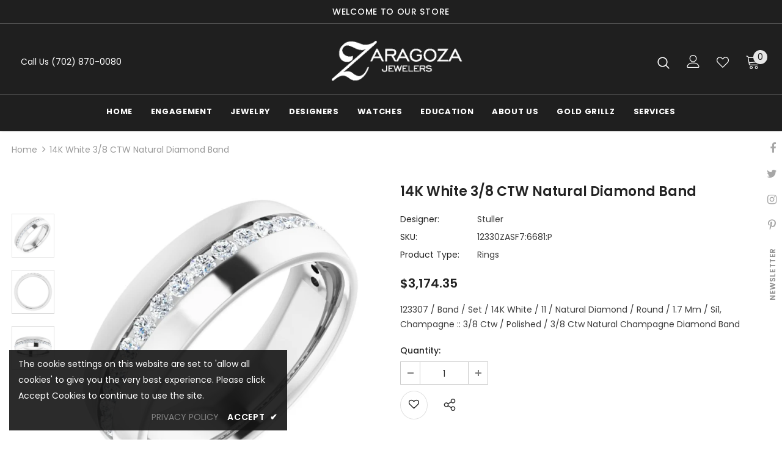

--- FILE ---
content_type: text/javascript; charset=utf-8
request_url: https://zaragozajewelry.com/products/channel-set-band-12330zasf7-6681-p.js
body_size: 794
content:
{"id":7111791804516,"title":"14K White 3\/8 CTW Natural Diamond Band","handle":"channel-set-band-12330zasf7-6681-p","description":"123307 \/ Band \/ Set \/ 14K White \/ 11 \/ Natural Diamond \/ Round \/ 1.7 Mm \/ Si1, Champagne :: 3\/8 Ctw \/ Polished \/ 3\/8 Ctw Natural Champagne Diamond Band","published_at":"2022-12-14T04:08:30-05:00","created_at":"2022-12-14T04:08:35-05:00","vendor":"Stuller","type":"Rings","tags":["Category_Id:1446","Collection_Id:1740","JewelExchange"],"price":317435,"price_min":317435,"price_max":317435,"available":true,"price_varies":false,"compare_at_price":0,"compare_at_price_min":0,"compare_at_price_max":0,"compare_at_price_varies":false,"variants":[{"id":41309551427684,"title":"Default Title","option1":"Default Title","option2":null,"option3":null,"sku":"12330ZASF7:6681:P","requires_shipping":true,"taxable":true,"featured_image":null,"available":true,"name":"14K White 3\/8 CTW Natural Diamond Band","public_title":null,"options":["Default Title"],"price":317435,"weight":0,"compare_at_price":0,"inventory_management":"shopify","barcode":null,"requires_selling_plan":false,"selling_plan_allocations":[]}],"images":["\/\/cdn.shopify.com\/s\/files\/1\/0550\/5335\/3060\/files\/787950_V0_ENLRES.jpg?v=1768819114","\/\/cdn.shopify.com\/s\/files\/1\/0550\/5335\/3060\/files\/787950_V1_ENLRES.jpg?v=1768819113","\/\/cdn.shopify.com\/s\/files\/1\/0550\/5335\/3060\/files\/787950_V2_ENLRES.jpg?v=1768819114"],"featured_image":"\/\/cdn.shopify.com\/s\/files\/1\/0550\/5335\/3060\/files\/787950_V0_ENLRES.jpg?v=1768819114","options":[{"name":"Title","position":1,"values":["Default Title"]}],"url":"\/products\/channel-set-band-12330zasf7-6681-p","media":[{"alt":"14K White 3\/8 CTW Natural Diamond Band","id":31299838083172,"position":1,"preview_image":{"aspect_ratio":1.0,"height":750,"width":750,"src":"https:\/\/cdn.shopify.com\/s\/files\/1\/0550\/5335\/3060\/files\/787950_V0_ENLRES.jpg?v=1768819114"},"aspect_ratio":1.0,"height":750,"media_type":"image","src":"https:\/\/cdn.shopify.com\/s\/files\/1\/0550\/5335\/3060\/files\/787950_V0_ENLRES.jpg?v=1768819114","width":750},{"alt":"14K White 3\/8 CTW Natural Diamond Band","id":31299838115940,"position":2,"preview_image":{"aspect_ratio":1.0,"height":750,"width":750,"src":"https:\/\/cdn.shopify.com\/s\/files\/1\/0550\/5335\/3060\/files\/787950_V1_ENLRES.jpg?v=1768819113"},"aspect_ratio":1.0,"height":750,"media_type":"image","src":"https:\/\/cdn.shopify.com\/s\/files\/1\/0550\/5335\/3060\/files\/787950_V1_ENLRES.jpg?v=1768819113","width":750},{"alt":"14K White 3\/8 CTW Natural Diamond Band","id":31299838148708,"position":3,"preview_image":{"aspect_ratio":1.0,"height":750,"width":750,"src":"https:\/\/cdn.shopify.com\/s\/files\/1\/0550\/5335\/3060\/files\/787950_V2_ENLRES.jpg?v=1768819114"},"aspect_ratio":1.0,"height":750,"media_type":"image","src":"https:\/\/cdn.shopify.com\/s\/files\/1\/0550\/5335\/3060\/files\/787950_V2_ENLRES.jpg?v=1768819114","width":750}],"requires_selling_plan":false,"selling_plan_groups":[]}